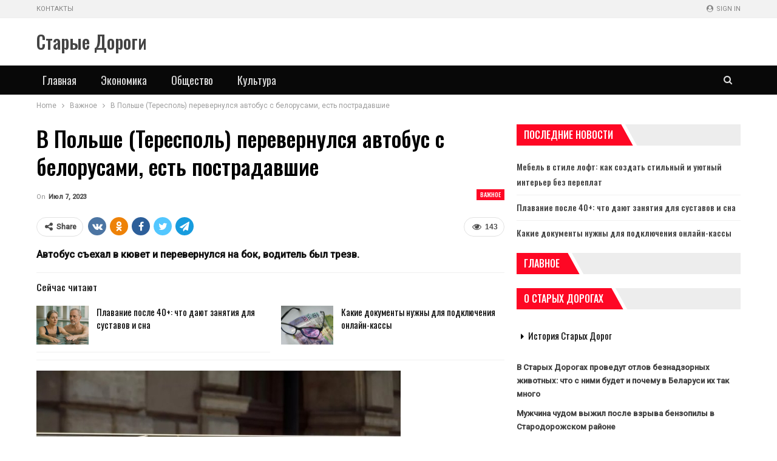

--- FILE ---
content_type: text/html; charset=UTF-8
request_url: https://newsstd.by/v-polshe-terespol-perevernylsia-avtobys-s-belorysami-est-postradavshie/
body_size: 20038
content:
	<!DOCTYPE html>
		<!--[if IE 8]>
	<html class="ie ie8" lang="ru-RU"> <![endif]-->
	<!--[if IE 9]>
	<html class="ie ie9" lang="ru-RU"> <![endif]-->
	<!--[if gt IE 9]><!-->
<html lang="ru-RU"> <!--<![endif]-->
	<head>
				<meta charset="UTF-8">
		<meta http-equiv="X-UA-Compatible" content="IE=edge">
		<meta name="viewport" content="width=device-width, initial-scale=1.0">
		<link rel="pingback" href="https://newsstd.by/xmlrpc.php"/>

		<meta name='robots' content='index, follow, max-image-preview:large, max-snippet:-1, max-video-preview:-1' />
	<style>img:is([sizes="auto" i], [sizes^="auto," i]) { contain-intrinsic-size: 3000px 1500px }</style>
	
	<!-- This site is optimized with the Yoast SEO plugin v26.2 - https://yoast.com/wordpress/plugins/seo/ -->
	<title>В Польше (Тересполь) перевернулся автобус с белорусами, есть пострадавшие | Старые Дороги</title>
	<link rel="canonical" href="https://newsstd.by/v-polshe-terespol-perevernylsia-avtobys-s-belorysami-est-postradavshie/" />
	<meta property="og:locale" content="ru_RU" />
	<meta property="og:type" content="article" />
	<meta property="og:title" content="В Польше (Тересполь) перевернулся автобус с белорусами, есть пострадавшие | Старые Дороги" />
	<meta property="og:description" content="Автобус съехал в кювет и перевернулся на бок, водитель был трезв. Сейчас читают Плавание после 40+: что дают занятия для суставов и сна Какие документы нужны для подключения онлайн-кассы Фото из открытых источников (иллюстративное) Автобус, который перевозил белорусов, перевернулся в Польше, рассказала журналистам представитель полиции Бяла-Подляски Барбара Сальчиньская-Пырхла. Она уточнила, что происшествие случилось около шести [&hellip;]" />
	<meta property="og:url" content="https://newsstd.by/v-polshe-terespol-perevernylsia-avtobys-s-belorysami-est-postradavshie/" />
	<meta property="og:site_name" content="Старые Дороги" />
	<meta property="article:published_time" content="2023-07-07T03:54:22+00:00" />
	<meta property="og:image" content="https://newsstd.by/wp-content/uploads/2023/07/404a3a46603798f8eb2cdf2dd9335e45.jpg" />
	<meta property="og:image:width" content="600" />
	<meta property="og:image:height" content="450" />
	<meta property="og:image:type" content="image/jpeg" />
	<meta name="author" content="admin" />
	<meta name="twitter:card" content="summary_large_image" />
	<meta name="twitter:label1" content="Написано автором" />
	<meta name="twitter:data1" content="admin" />
	<script type="application/ld+json" class="yoast-schema-graph">{"@context":"https://schema.org","@graph":[{"@type":"WebPage","@id":"https://newsstd.by/v-polshe-terespol-perevernylsia-avtobys-s-belorysami-est-postradavshie/","url":"https://newsstd.by/v-polshe-terespol-perevernylsia-avtobys-s-belorysami-est-postradavshie/","name":"В Польше (Тересполь) перевернулся автобус с белорусами, есть пострадавшие | Старые Дороги","isPartOf":{"@id":"https://newsstd.by/#website"},"primaryImageOfPage":{"@id":"https://newsstd.by/v-polshe-terespol-perevernylsia-avtobys-s-belorysami-est-postradavshie/#primaryimage"},"image":{"@id":"https://newsstd.by/v-polshe-terespol-perevernylsia-avtobys-s-belorysami-est-postradavshie/#primaryimage"},"thumbnailUrl":"https://newsstd.by/wp-content/uploads/2023/07/404a3a46603798f8eb2cdf2dd9335e45.jpg","datePublished":"2023-07-07T03:54:22+00:00","author":{"@id":"https://newsstd.by/#/schema/person/9c43880c5743fec822a4546aefe240c0"},"breadcrumb":{"@id":"https://newsstd.by/v-polshe-terespol-perevernylsia-avtobys-s-belorysami-est-postradavshie/#breadcrumb"},"inLanguage":"ru-RU","potentialAction":[{"@type":"ReadAction","target":["https://newsstd.by/v-polshe-terespol-perevernylsia-avtobys-s-belorysami-est-postradavshie/"]}]},{"@type":"ImageObject","inLanguage":"ru-RU","@id":"https://newsstd.by/v-polshe-terespol-perevernylsia-avtobys-s-belorysami-est-postradavshie/#primaryimage","url":"https://newsstd.by/wp-content/uploads/2023/07/404a3a46603798f8eb2cdf2dd9335e45.jpg","contentUrl":"https://newsstd.by/wp-content/uploads/2023/07/404a3a46603798f8eb2cdf2dd9335e45.jpg","width":600,"height":450},{"@type":"BreadcrumbList","@id":"https://newsstd.by/v-polshe-terespol-perevernylsia-avtobys-s-belorysami-est-postradavshie/#breadcrumb","itemListElement":[{"@type":"ListItem","position":1,"name":"Главная страница","item":"https://newsstd.by/"},{"@type":"ListItem","position":2,"name":"В Польше (Тересполь) перевернулся автобус с белорусами, есть пострадавшие"}]},{"@type":"WebSite","@id":"https://newsstd.by/#website","url":"https://newsstd.by/","name":"Старые Дороги","description":"Город Старые Дороги. Районная газета","potentialAction":[{"@type":"SearchAction","target":{"@type":"EntryPoint","urlTemplate":"https://newsstd.by/?s={search_term_string}"},"query-input":{"@type":"PropertyValueSpecification","valueRequired":true,"valueName":"search_term_string"}}],"inLanguage":"ru-RU"},{"@type":"Person","@id":"https://newsstd.by/#/schema/person/9c43880c5743fec822a4546aefe240c0","name":"admin","image":{"@type":"ImageObject","inLanguage":"ru-RU","@id":"https://newsstd.by/#/schema/person/image/","url":"https://secure.gravatar.com/avatar/08f417227d9400b0c11182af2d40ead3d220d0e743dc3d8668cb9e99c90ba605?s=96&d=mm&r=g","contentUrl":"https://secure.gravatar.com/avatar/08f417227d9400b0c11182af2d40ead3d220d0e743dc3d8668cb9e99c90ba605?s=96&d=mm&r=g","caption":"admin"},"sameAs":["https://newsstd.by"],"url":"https://newsstd.by/author/admin/"}]}</script>
	<!-- / Yoast SEO plugin. -->


<link rel='dns-prefetch' href='//fonts.googleapis.com' />
<link rel="alternate" type="application/rss+xml" title="Старые Дороги &raquo; Лента" href="https://newsstd.by/feed/" />
<link rel="alternate" type="application/rss+xml" title="Старые Дороги &raquo; Лента комментариев" href="https://newsstd.by/comments/feed/" />
<script type="text/javascript">
/* <![CDATA[ */
window._wpemojiSettings = {"baseUrl":"https:\/\/s.w.org\/images\/core\/emoji\/16.0.1\/72x72\/","ext":".png","svgUrl":"https:\/\/s.w.org\/images\/core\/emoji\/16.0.1\/svg\/","svgExt":".svg","source":{"concatemoji":"https:\/\/newsstd.by\/wp-includes\/js\/wp-emoji-release.min.js?ver=6.8.3"}};
/*! This file is auto-generated */
!function(s,n){var o,i,e;function c(e){try{var t={supportTests:e,timestamp:(new Date).valueOf()};sessionStorage.setItem(o,JSON.stringify(t))}catch(e){}}function p(e,t,n){e.clearRect(0,0,e.canvas.width,e.canvas.height),e.fillText(t,0,0);var t=new Uint32Array(e.getImageData(0,0,e.canvas.width,e.canvas.height).data),a=(e.clearRect(0,0,e.canvas.width,e.canvas.height),e.fillText(n,0,0),new Uint32Array(e.getImageData(0,0,e.canvas.width,e.canvas.height).data));return t.every(function(e,t){return e===a[t]})}function u(e,t){e.clearRect(0,0,e.canvas.width,e.canvas.height),e.fillText(t,0,0);for(var n=e.getImageData(16,16,1,1),a=0;a<n.data.length;a++)if(0!==n.data[a])return!1;return!0}function f(e,t,n,a){switch(t){case"flag":return n(e,"\ud83c\udff3\ufe0f\u200d\u26a7\ufe0f","\ud83c\udff3\ufe0f\u200b\u26a7\ufe0f")?!1:!n(e,"\ud83c\udde8\ud83c\uddf6","\ud83c\udde8\u200b\ud83c\uddf6")&&!n(e,"\ud83c\udff4\udb40\udc67\udb40\udc62\udb40\udc65\udb40\udc6e\udb40\udc67\udb40\udc7f","\ud83c\udff4\u200b\udb40\udc67\u200b\udb40\udc62\u200b\udb40\udc65\u200b\udb40\udc6e\u200b\udb40\udc67\u200b\udb40\udc7f");case"emoji":return!a(e,"\ud83e\udedf")}return!1}function g(e,t,n,a){var r="undefined"!=typeof WorkerGlobalScope&&self instanceof WorkerGlobalScope?new OffscreenCanvas(300,150):s.createElement("canvas"),o=r.getContext("2d",{willReadFrequently:!0}),i=(o.textBaseline="top",o.font="600 32px Arial",{});return e.forEach(function(e){i[e]=t(o,e,n,a)}),i}function t(e){var t=s.createElement("script");t.src=e,t.defer=!0,s.head.appendChild(t)}"undefined"!=typeof Promise&&(o="wpEmojiSettingsSupports",i=["flag","emoji"],n.supports={everything:!0,everythingExceptFlag:!0},e=new Promise(function(e){s.addEventListener("DOMContentLoaded",e,{once:!0})}),new Promise(function(t){var n=function(){try{var e=JSON.parse(sessionStorage.getItem(o));if("object"==typeof e&&"number"==typeof e.timestamp&&(new Date).valueOf()<e.timestamp+604800&&"object"==typeof e.supportTests)return e.supportTests}catch(e){}return null}();if(!n){if("undefined"!=typeof Worker&&"undefined"!=typeof OffscreenCanvas&&"undefined"!=typeof URL&&URL.createObjectURL&&"undefined"!=typeof Blob)try{var e="postMessage("+g.toString()+"("+[JSON.stringify(i),f.toString(),p.toString(),u.toString()].join(",")+"));",a=new Blob([e],{type:"text/javascript"}),r=new Worker(URL.createObjectURL(a),{name:"wpTestEmojiSupports"});return void(r.onmessage=function(e){c(n=e.data),r.terminate(),t(n)})}catch(e){}c(n=g(i,f,p,u))}t(n)}).then(function(e){for(var t in e)n.supports[t]=e[t],n.supports.everything=n.supports.everything&&n.supports[t],"flag"!==t&&(n.supports.everythingExceptFlag=n.supports.everythingExceptFlag&&n.supports[t]);n.supports.everythingExceptFlag=n.supports.everythingExceptFlag&&!n.supports.flag,n.DOMReady=!1,n.readyCallback=function(){n.DOMReady=!0}}).then(function(){return e}).then(function(){var e;n.supports.everything||(n.readyCallback(),(e=n.source||{}).concatemoji?t(e.concatemoji):e.wpemoji&&e.twemoji&&(t(e.twemoji),t(e.wpemoji)))}))}((window,document),window._wpemojiSettings);
/* ]]> */
</script>
<style id='wp-emoji-styles-inline-css' type='text/css'>

	img.wp-smiley, img.emoji {
		display: inline !important;
		border: none !important;
		box-shadow: none !important;
		height: 1em !important;
		width: 1em !important;
		margin: 0 0.07em !important;
		vertical-align: -0.1em !important;
		background: none !important;
		padding: 0 !important;
	}
</style>
<link rel='stylesheet' id='wp-block-library-css' href='https://newsstd.by/wp-includes/css/dist/block-library/style.min.css?ver=6.8.3' type='text/css' media='all' />
<style id='classic-theme-styles-inline-css' type='text/css'>
/*! This file is auto-generated */
.wp-block-button__link{color:#fff;background-color:#32373c;border-radius:9999px;box-shadow:none;text-decoration:none;padding:calc(.667em + 2px) calc(1.333em + 2px);font-size:1.125em}.wp-block-file__button{background:#32373c;color:#fff;text-decoration:none}
</style>
<style id='global-styles-inline-css' type='text/css'>
:root{--wp--preset--aspect-ratio--square: 1;--wp--preset--aspect-ratio--4-3: 4/3;--wp--preset--aspect-ratio--3-4: 3/4;--wp--preset--aspect-ratio--3-2: 3/2;--wp--preset--aspect-ratio--2-3: 2/3;--wp--preset--aspect-ratio--16-9: 16/9;--wp--preset--aspect-ratio--9-16: 9/16;--wp--preset--color--black: #000000;--wp--preset--color--cyan-bluish-gray: #abb8c3;--wp--preset--color--white: #ffffff;--wp--preset--color--pale-pink: #f78da7;--wp--preset--color--vivid-red: #cf2e2e;--wp--preset--color--luminous-vivid-orange: #ff6900;--wp--preset--color--luminous-vivid-amber: #fcb900;--wp--preset--color--light-green-cyan: #7bdcb5;--wp--preset--color--vivid-green-cyan: #00d084;--wp--preset--color--pale-cyan-blue: #8ed1fc;--wp--preset--color--vivid-cyan-blue: #0693e3;--wp--preset--color--vivid-purple: #9b51e0;--wp--preset--gradient--vivid-cyan-blue-to-vivid-purple: linear-gradient(135deg,rgba(6,147,227,1) 0%,rgb(155,81,224) 100%);--wp--preset--gradient--light-green-cyan-to-vivid-green-cyan: linear-gradient(135deg,rgb(122,220,180) 0%,rgb(0,208,130) 100%);--wp--preset--gradient--luminous-vivid-amber-to-luminous-vivid-orange: linear-gradient(135deg,rgba(252,185,0,1) 0%,rgba(255,105,0,1) 100%);--wp--preset--gradient--luminous-vivid-orange-to-vivid-red: linear-gradient(135deg,rgba(255,105,0,1) 0%,rgb(207,46,46) 100%);--wp--preset--gradient--very-light-gray-to-cyan-bluish-gray: linear-gradient(135deg,rgb(238,238,238) 0%,rgb(169,184,195) 100%);--wp--preset--gradient--cool-to-warm-spectrum: linear-gradient(135deg,rgb(74,234,220) 0%,rgb(151,120,209) 20%,rgb(207,42,186) 40%,rgb(238,44,130) 60%,rgb(251,105,98) 80%,rgb(254,248,76) 100%);--wp--preset--gradient--blush-light-purple: linear-gradient(135deg,rgb(255,206,236) 0%,rgb(152,150,240) 100%);--wp--preset--gradient--blush-bordeaux: linear-gradient(135deg,rgb(254,205,165) 0%,rgb(254,45,45) 50%,rgb(107,0,62) 100%);--wp--preset--gradient--luminous-dusk: linear-gradient(135deg,rgb(255,203,112) 0%,rgb(199,81,192) 50%,rgb(65,88,208) 100%);--wp--preset--gradient--pale-ocean: linear-gradient(135deg,rgb(255,245,203) 0%,rgb(182,227,212) 50%,rgb(51,167,181) 100%);--wp--preset--gradient--electric-grass: linear-gradient(135deg,rgb(202,248,128) 0%,rgb(113,206,126) 100%);--wp--preset--gradient--midnight: linear-gradient(135deg,rgb(2,3,129) 0%,rgb(40,116,252) 100%);--wp--preset--font-size--small: 13px;--wp--preset--font-size--medium: 20px;--wp--preset--font-size--large: 36px;--wp--preset--font-size--x-large: 42px;--wp--preset--spacing--20: 0.44rem;--wp--preset--spacing--30: 0.67rem;--wp--preset--spacing--40: 1rem;--wp--preset--spacing--50: 1.5rem;--wp--preset--spacing--60: 2.25rem;--wp--preset--spacing--70: 3.38rem;--wp--preset--spacing--80: 5.06rem;--wp--preset--shadow--natural: 6px 6px 9px rgba(0, 0, 0, 0.2);--wp--preset--shadow--deep: 12px 12px 50px rgba(0, 0, 0, 0.4);--wp--preset--shadow--sharp: 6px 6px 0px rgba(0, 0, 0, 0.2);--wp--preset--shadow--outlined: 6px 6px 0px -3px rgba(255, 255, 255, 1), 6px 6px rgba(0, 0, 0, 1);--wp--preset--shadow--crisp: 6px 6px 0px rgba(0, 0, 0, 1);}:where(.is-layout-flex){gap: 0.5em;}:where(.is-layout-grid){gap: 0.5em;}body .is-layout-flex{display: flex;}.is-layout-flex{flex-wrap: wrap;align-items: center;}.is-layout-flex > :is(*, div){margin: 0;}body .is-layout-grid{display: grid;}.is-layout-grid > :is(*, div){margin: 0;}:where(.wp-block-columns.is-layout-flex){gap: 2em;}:where(.wp-block-columns.is-layout-grid){gap: 2em;}:where(.wp-block-post-template.is-layout-flex){gap: 1.25em;}:where(.wp-block-post-template.is-layout-grid){gap: 1.25em;}.has-black-color{color: var(--wp--preset--color--black) !important;}.has-cyan-bluish-gray-color{color: var(--wp--preset--color--cyan-bluish-gray) !important;}.has-white-color{color: var(--wp--preset--color--white) !important;}.has-pale-pink-color{color: var(--wp--preset--color--pale-pink) !important;}.has-vivid-red-color{color: var(--wp--preset--color--vivid-red) !important;}.has-luminous-vivid-orange-color{color: var(--wp--preset--color--luminous-vivid-orange) !important;}.has-luminous-vivid-amber-color{color: var(--wp--preset--color--luminous-vivid-amber) !important;}.has-light-green-cyan-color{color: var(--wp--preset--color--light-green-cyan) !important;}.has-vivid-green-cyan-color{color: var(--wp--preset--color--vivid-green-cyan) !important;}.has-pale-cyan-blue-color{color: var(--wp--preset--color--pale-cyan-blue) !important;}.has-vivid-cyan-blue-color{color: var(--wp--preset--color--vivid-cyan-blue) !important;}.has-vivid-purple-color{color: var(--wp--preset--color--vivid-purple) !important;}.has-black-background-color{background-color: var(--wp--preset--color--black) !important;}.has-cyan-bluish-gray-background-color{background-color: var(--wp--preset--color--cyan-bluish-gray) !important;}.has-white-background-color{background-color: var(--wp--preset--color--white) !important;}.has-pale-pink-background-color{background-color: var(--wp--preset--color--pale-pink) !important;}.has-vivid-red-background-color{background-color: var(--wp--preset--color--vivid-red) !important;}.has-luminous-vivid-orange-background-color{background-color: var(--wp--preset--color--luminous-vivid-orange) !important;}.has-luminous-vivid-amber-background-color{background-color: var(--wp--preset--color--luminous-vivid-amber) !important;}.has-light-green-cyan-background-color{background-color: var(--wp--preset--color--light-green-cyan) !important;}.has-vivid-green-cyan-background-color{background-color: var(--wp--preset--color--vivid-green-cyan) !important;}.has-pale-cyan-blue-background-color{background-color: var(--wp--preset--color--pale-cyan-blue) !important;}.has-vivid-cyan-blue-background-color{background-color: var(--wp--preset--color--vivid-cyan-blue) !important;}.has-vivid-purple-background-color{background-color: var(--wp--preset--color--vivid-purple) !important;}.has-black-border-color{border-color: var(--wp--preset--color--black) !important;}.has-cyan-bluish-gray-border-color{border-color: var(--wp--preset--color--cyan-bluish-gray) !important;}.has-white-border-color{border-color: var(--wp--preset--color--white) !important;}.has-pale-pink-border-color{border-color: var(--wp--preset--color--pale-pink) !important;}.has-vivid-red-border-color{border-color: var(--wp--preset--color--vivid-red) !important;}.has-luminous-vivid-orange-border-color{border-color: var(--wp--preset--color--luminous-vivid-orange) !important;}.has-luminous-vivid-amber-border-color{border-color: var(--wp--preset--color--luminous-vivid-amber) !important;}.has-light-green-cyan-border-color{border-color: var(--wp--preset--color--light-green-cyan) !important;}.has-vivid-green-cyan-border-color{border-color: var(--wp--preset--color--vivid-green-cyan) !important;}.has-pale-cyan-blue-border-color{border-color: var(--wp--preset--color--pale-cyan-blue) !important;}.has-vivid-cyan-blue-border-color{border-color: var(--wp--preset--color--vivid-cyan-blue) !important;}.has-vivid-purple-border-color{border-color: var(--wp--preset--color--vivid-purple) !important;}.has-vivid-cyan-blue-to-vivid-purple-gradient-background{background: var(--wp--preset--gradient--vivid-cyan-blue-to-vivid-purple) !important;}.has-light-green-cyan-to-vivid-green-cyan-gradient-background{background: var(--wp--preset--gradient--light-green-cyan-to-vivid-green-cyan) !important;}.has-luminous-vivid-amber-to-luminous-vivid-orange-gradient-background{background: var(--wp--preset--gradient--luminous-vivid-amber-to-luminous-vivid-orange) !important;}.has-luminous-vivid-orange-to-vivid-red-gradient-background{background: var(--wp--preset--gradient--luminous-vivid-orange-to-vivid-red) !important;}.has-very-light-gray-to-cyan-bluish-gray-gradient-background{background: var(--wp--preset--gradient--very-light-gray-to-cyan-bluish-gray) !important;}.has-cool-to-warm-spectrum-gradient-background{background: var(--wp--preset--gradient--cool-to-warm-spectrum) !important;}.has-blush-light-purple-gradient-background{background: var(--wp--preset--gradient--blush-light-purple) !important;}.has-blush-bordeaux-gradient-background{background: var(--wp--preset--gradient--blush-bordeaux) !important;}.has-luminous-dusk-gradient-background{background: var(--wp--preset--gradient--luminous-dusk) !important;}.has-pale-ocean-gradient-background{background: var(--wp--preset--gradient--pale-ocean) !important;}.has-electric-grass-gradient-background{background: var(--wp--preset--gradient--electric-grass) !important;}.has-midnight-gradient-background{background: var(--wp--preset--gradient--midnight) !important;}.has-small-font-size{font-size: var(--wp--preset--font-size--small) !important;}.has-medium-font-size{font-size: var(--wp--preset--font-size--medium) !important;}.has-large-font-size{font-size: var(--wp--preset--font-size--large) !important;}.has-x-large-font-size{font-size: var(--wp--preset--font-size--x-large) !important;}
:where(.wp-block-post-template.is-layout-flex){gap: 1.25em;}:where(.wp-block-post-template.is-layout-grid){gap: 1.25em;}
:where(.wp-block-columns.is-layout-flex){gap: 2em;}:where(.wp-block-columns.is-layout-grid){gap: 2em;}
:root :where(.wp-block-pullquote){font-size: 1.5em;line-height: 1.6;}
</style>
<link rel='stylesheet' id='better-framework-main-fonts-css' href='https://fonts.googleapis.com/css?family=Roboto:400,500,400italic%7COswald:500,400%7CLato:400' type='text/css' media='all' />
<script type="text/javascript" src="https://newsstd.by/wp-includes/js/jquery/jquery.min.js?ver=3.7.1" id="jquery-core-js"></script>
<script type="text/javascript" src="https://newsstd.by/wp-includes/js/jquery/jquery-migrate.min.js?ver=3.4.1" id="jquery-migrate-js"></script>
<!--[if lt IE 9]>
<script type="text/javascript" src="https://newsstd.by/wp-content/themes/publisher/includes/libs/better-framework/assets/js/html5shiv.min.js?ver=3.10.22" id="bf-html5shiv-js"></script>
<![endif]-->
<!--[if lt IE 9]>
<script type="text/javascript" src="https://newsstd.by/wp-content/themes/publisher/includes/libs/better-framework/assets/js/respond.min.js?ver=3.10.22" id="bf-respond-js"></script>
<![endif]-->
<link rel="https://api.w.org/" href="https://newsstd.by/wp-json/" /><link rel="alternate" title="JSON" type="application/json" href="https://newsstd.by/wp-json/wp/v2/posts/5868" /><link rel="EditURI" type="application/rsd+xml" title="RSD" href="https://newsstd.by/xmlrpc.php?rsd" />
<meta name="generator" content="WordPress 6.8.3" />
<link rel='shortlink' href='https://newsstd.by/?p=5868' />
<link rel="alternate" title="oEmbed (JSON)" type="application/json+oembed" href="https://newsstd.by/wp-json/oembed/1.0/embed?url=https%3A%2F%2Fnewsstd.by%2Fv-polshe-terespol-perevernylsia-avtobys-s-belorysami-est-postradavshie%2F" />
<link rel="alternate" title="oEmbed (XML)" type="text/xml+oembed" href="https://newsstd.by/wp-json/oembed/1.0/embed?url=https%3A%2F%2Fnewsstd.by%2Fv-polshe-terespol-perevernylsia-avtobys-s-belorysami-est-postradavshie%2F&#038;format=xml" />
<!-- Yandex.Metrika counter -->
<script type="text/javascript" >
   (function(m,e,t,r,i,k,a){m[i]=m[i]||function(){(m[i].a=m[i].a||[]).push(arguments)};
   m[i].l=1*new Date();
   for (var j = 0; j < document.scripts.length; j++) {if (document.scripts[j].src === r) { return; }}
   k=e.createElement(t),a=e.getElementsByTagName(t)[0],k.async=1,k.src=r,a.parentNode.insertBefore(k,a)})
   (window, document, "script", "https://mc.yandex.ru/metrika/tag.js", "ym");

   ym(92957317, "init", {
        clickmap:true,
        trackLinks:true,
        accurateTrackBounce:true,
        webvisor:true,
        ecommerce:"dataLayer"
   });
</script>
<noscript><div><img src="https://mc.yandex.ru/watch/92957317" style="position:absolute; left:-9999px;" alt="" /></div></noscript>
<!-- /Yandex.Metrika counter --><script type="application/ld+json">{
    "@context": "http:\/\/schema.org\/",
    "@type": "Organization",
    "@id": "#organization",
    "url": "https:\/\/newsstd.by\/",
    "name": "\u0421\u0442\u0430\u0440\u044b\u0435 \u0414\u043e\u0440\u043e\u0433\u0438",
    "description": "\u0413\u043e\u0440\u043e\u0434 \u0421\u0442\u0430\u0440\u044b\u0435 \u0414\u043e\u0440\u043e\u0433\u0438. \u0420\u0430\u0439\u043e\u043d\u043d\u0430\u044f \u0433\u0430\u0437\u0435\u0442\u0430"
}</script>
<script type="application/ld+json">{
    "@context": "http:\/\/schema.org\/",
    "@type": "WebSite",
    "name": "\u0421\u0442\u0430\u0440\u044b\u0435 \u0414\u043e\u0440\u043e\u0433\u0438",
    "alternateName": "\u0413\u043e\u0440\u043e\u0434 \u0421\u0442\u0430\u0440\u044b\u0435 \u0414\u043e\u0440\u043e\u0433\u0438. \u0420\u0430\u0439\u043e\u043d\u043d\u0430\u044f \u0433\u0430\u0437\u0435\u0442\u0430",
    "url": "https:\/\/newsstd.by\/"
}</script>
<script type="application/ld+json">{
    "@context": "http:\/\/schema.org\/",
    "@type": "BlogPosting",
    "headline": "\u0412 \u041f\u043e\u043b\u044c\u0448\u0435 (\u0422\u0435\u0440\u0435\u0441\u043f\u043e\u043b\u044c) \u043f\u0435\u0440\u0435\u0432\u0435\u0440\u043d\u0443\u043b\u0441\u044f \u0430\u0432\u0442\u043e\u0431\u0443\u0441 \u0441 \u0431\u0435\u043b\u043e\u0440\u0443\u0441\u0430\u043c\u0438, \u0435\u0441\u0442\u044c \u043f\u043e\u0441\u0442\u0440\u0430\u0434\u0430\u0432\u0448\u0438\u0435",
    "description": "\u0410\u0432\u0442\u043e\u0431\u0443\u0441 \u0441\u044a\u0435\u0445\u0430\u043b \u0432 \u043a\u044e\u0432\u0435\u0442 \u0438 \u043f\u0435\u0440\u0435\u0432\u0435\u0440\u043d\u0443\u043b\u0441\u044f \u043d\u0430 \u0431\u043e\u043a, \u0432\u043e\u0434\u0438\u0442\u0435\u043b\u044c \u0431\u044b\u043b \u0442\u0440\u0435\u0437\u0432.      \u0424\u043e\u0442\u043e \u0438\u0437 \u043e\u0442\u043a\u0440\u044b\u0442\u044b\u0445 \u0438\u0441\u0442\u043e\u0447\u043d\u0438\u043a\u043e\u0432 (\u0438\u043b\u043b\u044e\u0441\u0442\u0440\u0430\u0442\u0438\u0432\u043d\u043e\u0435)    \u0410\u0432\u0442\u043e\u0431\u0443\u0441, \u043a\u043e\u0442\u043e\u0440\u044b\u0439 \u043f\u0435\u0440\u0435\u0432\u043e\u0437\u0438\u043b \u0431\u0435\u043b\u043e\u0440\u0443\u0441\u043e\u0432, \u043f\u0435\u0440\u0435\u0432\u0435\u0440\u043d\u0443\u043b\u0441\u044f \u0432 \u041f\u043e\u043b\u044c\u0448\u0435, \u0440\u0430\u0441\u0441\u043a\u0430\u0437\u0430\u043b\u0430 \u0436\u0443\u0440\u043d\u0430\u043b\u0438\u0441\u0442\u0430\u043c \u043f\u0440\u0435\u0434\u0441\u0442\u0430\u0432\u0438\u0442\u0435\u043b\u044c \u043f\u043e\u043b\u0438\u0446\u0438\u0438 \u0411\u044f\u043b\u0430-\u041f\u043e\u0434\u043b\u044f\u0441\u043a\u0438 \u0411\u0430\u0440\u0431\u0430\u0440\u0430 \u0421\u0430\u043b",
    "datePublished": "2023-07-07",
    "dateModified": "2023-07-07",
    "author": {
        "@type": "Person",
        "@id": "#person-admin",
        "name": "admin"
    },
    "image": {
        "@type": "ImageObject",
        "url": "https:\/\/newsstd.by\/wp-content\/uploads\/2023\/07\/404a3a46603798f8eb2cdf2dd9335e45.jpg",
        "width": 600,
        "height": 450
    },
    "interactionStatistic": [
        {
            "@type": "InteractionCounter",
            "interactionType": "http:\/\/schema.org\/CommentAction",
            "userInteractionCount": "0"
        }
    ],
    "publisher": {
        "@id": "#organization"
    },
    "mainEntityOfPage": "https:\/\/newsstd.by\/v-polshe-terespol-perevernylsia-avtobys-s-belorysami-est-postradavshie\/"
}</script>
<link rel='stylesheet' id='bf-minifed-css-1' href='https://newsstd.by/wp-content/bs-booster-cache/729edbb805b184276ab66e8eec449454.css' type='text/css' media='all' />
<link rel='stylesheet' id='7.7.0-1764518542' href='https://newsstd.by/wp-content/bs-booster-cache/569d3bce1582ad8a709c3f0ae19523c5.css' type='text/css' media='all' />
<link rel="icon" href="https://newsstd.by/wp-content/uploads/2023/05/cropped-stare_drogi_coa-32x32.png" sizes="32x32" />
<link rel="icon" href="https://newsstd.by/wp-content/uploads/2023/05/cropped-stare_drogi_coa-192x192.png" sizes="192x192" />
<link rel="apple-touch-icon" href="https://newsstd.by/wp-content/uploads/2023/05/cropped-stare_drogi_coa-180x180.png" />
<meta name="msapplication-TileImage" content="https://newsstd.by/wp-content/uploads/2023/05/cropped-stare_drogi_coa-270x270.png" />
	</head>

<body class="wp-singular post-template-default single single-post postid-5868 single-format-standard wp-theme-publisher bs-theme bs-publisher bs-publisher-car-news active-light-box ltr close-rh page-layout-2-col-right full-width active-sticky-sidebar main-menu-sticky-smart active-ajax-search single-prim-cat-53 single-cat-53  bs-ll-a" dir="ltr">
	<header id="header" class="site-header header-style-2 full-width" itemscope="itemscope" itemtype="https://schema.org/WPHeader">

		<section class="topbar topbar-style-1 hidden-xs hidden-xs">
	<div class="content-wrap">
		<div class="container">
			<div class="topbar-inner clearfix">

									<div class="section-links">
													<a class="topbar-sign-in "
							   data-toggle="modal" data-target="#bsLoginModal">
								<i class="fa fa-user-circle"></i> Sign in							</a>

							<div class="modal sign-in-modal fade" id="bsLoginModal" tabindex="-1" role="dialog"
							     style="display: none">
								<div class="modal-dialog" role="document">
									<div class="modal-content">
											<span class="close-modal" data-dismiss="modal" aria-label="Close"><i
														class="fa fa-close"></i></span>
										<div class="modal-body">
											<div id="form_50103_" class="bs-shortcode bs-login-shortcode ">
		<div class="bs-login bs-type-login"  style="display:none">

					<div class="bs-login-panel bs-login-sign-panel bs-current-login-panel">
								<form name="loginform"
				      action="https://newsstd.by/wp-login.php" method="post">

					
					<div class="login-header">
						<span class="login-icon fa fa-user-circle main-color"></span>
						<p>Welcome, Login to your account.</p>
					</div>
					
					<div class="login-field login-username">
						<input type="text" name="log" id="form_50103_user_login" class="input"
						       value="" size="20"
						       placeholder="Username or Email..." required/>
					</div>

					<div class="login-field login-password">
						<input type="password" name="pwd" id="form_50103_user_pass"
						       class="input"
						       value="" size="20" placeholder="Password..."
						       required/>
					</div>

					
					<div class="login-field">
						<a href="https://newsstd.by/wp-login.php?action=lostpassword&redirect_to=https%3A%2F%2Fnewsstd.by%2Fv-polshe-terespol-perevernylsia-avtobys-s-belorysami-est-postradavshie%2F"
						   class="go-reset-panel">Forget password?</a>

													<span class="login-remember">
							<input class="remember-checkbox" name="rememberme" type="checkbox"
							       id="form_50103_rememberme"
							       value="forever"  />
							<label class="remember-label">Remember me</label>
						</span>
											</div>

					
					<div class="login-field login-submit">
						<input type="submit" name="wp-submit"
						       class="button-primary login-btn"
						       value="Log In"/>
						<input type="hidden" name="redirect_to" value="https://newsstd.by/v-polshe-terespol-perevernylsia-avtobys-s-belorysami-est-postradavshie/"/>
					</div>

									</form>
			</div>

			<div class="bs-login-panel bs-login-reset-panel">

				<span class="go-login-panel"><i
							class="fa fa-angle-left"></i> Sign in</span>

				<div class="bs-login-reset-panel-inner">
					<div class="login-header">
						<span class="login-icon fa fa-support"></span>
						<p>Recover your password.</p>
						<p>A password will be e-mailed to you.</p>
					</div>
										<form name="lostpasswordform" id="form_50103_lostpasswordform"
					      action="https://newsstd.by/wp-login.php?action=lostpassword"
					      method="post">

						<div class="login-field reset-username">
							<input type="text" name="user_login" class="input" value=""
							       placeholder="Username or Email..."
							       required/>
						</div>

						
						<div class="login-field reset-submit">

							<input type="hidden" name="redirect_to" value=""/>
							<input type="submit" name="wp-submit" class="login-btn"
							       value="Send My Password"/>

						</div>
					</form>
				</div>
			</div>
			</div>
	</div>
										</div>
									</div>
								</div>
							</div>
												</div>
				
				<div class="section-menu">
						<div id="menu-top" class="menu top-menu-wrapper" role="navigation" itemscope="itemscope" itemtype="https://schema.org/SiteNavigationElement">
		<nav class="top-menu-container">

			<ul id="top-navigation" class="top-menu menu clearfix bsm-pure">
				<li id="menu-item-1807" class="menu-item menu-item-type-post_type menu-item-object-page better-anim-fade menu-item-1807"><a href="https://newsstd.by/contacts/">Контакты</a></li>
			</ul>

		</nav>
	</div>
				</div>
			</div>
		</div>
	</div>
</section>
		<div class="header-inner">
			<div class="content-wrap">
				<div class="container">
					<div class="row">
						<div class="row-height">
							<div class="logo-col col-xs-12">
								<div class="col-inside">
									<div id="site-branding" class="site-branding">
	<p  id="site-title" class="logo h1 text-logo">
	<a href="https://newsstd.by/" itemprop="url" rel="home">
		Старые Дороги	</a>
</p>
</div><!-- .site-branding -->
								</div>
							</div>
													</div>
					</div>
				</div>
			</div>
		</div>

		<div id="menu-main" class="menu main-menu-wrapper show-search-item menu-actions-btn-width-1" role="navigation" itemscope="itemscope" itemtype="https://schema.org/SiteNavigationElement">
	<div class="main-menu-inner">
		<div class="content-wrap">
			<div class="container">

				<nav class="main-menu-container">
					<ul id="main-navigation" class="main-menu menu bsm-pure clearfix">
						<li id="menu-item-20752" class="menu-item menu-item-type-custom menu-item-object-custom better-anim-fade menu-item-20752"><a href="/">Главная</a></li>
<li id="menu-item-1794" class="menu-item menu-item-type-taxonomy menu-item-object-category menu-term-12 better-anim-fade menu-item-1794"><a href="https://newsstd.by/category/ekonomika/">Экономика</a></li>
<li id="menu-item-1792" class="menu-item menu-item-type-taxonomy menu-item-object-category menu-term-22 better-anim-fade menu-item-1792"><a href="https://newsstd.by/category/obschestvo/">Общество</a></li>
<li id="menu-item-1795" class="menu-item menu-item-type-taxonomy menu-item-object-category menu-term-20 better-anim-fade menu-item-1795"><a href="https://newsstd.by/category/kultura/">Культура</a></li>
					</ul><!-- #main-navigation -->
											<div class="menu-action-buttons width-1">
															<div class="search-container close">
									<span class="search-handler"><i class="fa fa-search"></i></span>

									<div class="search-box clearfix">
										<form role="search" method="get" class="search-form clearfix" action="https://newsstd.by">
	<input type="search" class="search-field"
	       placeholder="Search..."
	       value="" name="s"
	       title="Search for:"
	       autocomplete="off">
	<input type="submit" class="search-submit" value="Search">
</form><!-- .search-form -->
									</div>
								</div>
														</div>
										</nav><!-- .main-menu-container -->

			</div>
		</div>
	</div>
</div><!-- .menu -->
	</header><!-- .header -->
	<div class="rh-header clearfix light deferred-block-exclude">
		<div class="rh-container clearfix">

			<div class="menu-container close">
				<span class="menu-handler"><span class="lines"></span></span>
			</div><!-- .menu-container -->

			<div class="logo-container rh-text-logo">
				<a href="https://newsstd.by/" itemprop="url" rel="home">
					Старые Дороги				</a>
			</div><!-- .logo-container -->
		</div><!-- .rh-container -->
	</div><!-- .rh-header -->
		<div class="main-wrap content-main-wrap">
		<nav role="navigation" aria-label="Breadcrumbs" class="bf-breadcrumb clearfix bc-top-style"><div class="container bf-breadcrumb-container"><ul class="bf-breadcrumb-items" itemscope itemtype="http://schema.org/BreadcrumbList"><meta name="numberOfItems" content="3" /><meta name="itemListOrder" content="Ascending" /><li itemprop="itemListElement" itemscope itemtype="http://schema.org/ListItem" class="bf-breadcrumb-item bf-breadcrumb-begin"><a itemprop="item" href="https://newsstd.by" rel="home"><span itemprop="name">Home</span></a><meta itemprop="position" content="1" /></li><li itemprop="itemListElement" itemscope itemtype="http://schema.org/ListItem" class="bf-breadcrumb-item"><a itemprop="item" href="https://newsstd.by/category/vazhnoe/" ><span itemprop="name">Важное</span></a><meta itemprop="position" content="2" /></li><li itemprop="itemListElement" itemscope itemtype="http://schema.org/ListItem" class="bf-breadcrumb-item bf-breadcrumb-end"><span itemprop="name">В Польше (Тересполь) перевернулся автобус с белорусами, есть пострадавшие</span><meta itemprop="item" content="https://newsstd.by/v-polshe-terespol-perevernylsia-avtobys-s-belorysami-est-postradavshie/"/><meta itemprop="position" content="3" /></li></ul></div></nav><div class="content-wrap">
		<main id="content" class="content-container">

		<div class="container layout-2-col layout-2-col-1 layout-right-sidebar layout-bc-before post-template-1">
			<div class="row main-section">
										<div class="col-sm-8 content-column">
								<div class="single-container">
		<article id="post-5868" class="post-5868 post type-post status-publish format-standard has-post-thumbnail  category-vazhnoe tag-avtobus tag-belarus tag-policziya tag-polsha single-post-content ">
						<div class="post-header post-tp-1-header">
									<h1 class="single-post-title">
						<span class="post-title" itemprop="headline">В Польше (Тересполь) перевернулся автобус с белорусами, есть пострадавшие</span></h1>
										<div class="post-meta-wrap clearfix">
						<div class="term-badges "><span class="term-badge term-53"><a href="https://newsstd.by/category/vazhnoe/">Важное</a></span></div><div class="post-meta single-post-meta">
				<span class="time"><time class="post-published updated"
			                         datetime="2023-07-07T06:54:19+03:00">On <b>Июл 7, 2023</b></time></span>
			</div>
					</div>
									<div class="single-featured">
									</div>
			</div>
					<div class="post-share single-post-share top-share clearfix style-1">
			<div class="post-share-btn-group">
				<span class="views post-share-btn post-share-btn-views rank-default" data-bpv-post="5868"><i class="bf-icon  fa fa-eye"></i> <b class="number">143</b></span>			</div>
						<div class="share-handler-wrap ">
				<span class="share-handler post-share-btn rank-default">
					<i class="bf-icon  fa fa-share-alt"></i>						<b class="text">Share</b>
										</span>
				<span class="social-item vk"><a href="https://vkontakte.ru/share.php?url=https%3A%2F%2Fnewsstd.by%2Fv-polshe-terespol-perevernylsia-avtobys-s-belorysami-est-postradavshie%2F" target="_blank" rel="nofollow noreferrer" class="bs-button-el" onclick="window.open(this.href, 'share-vk','left=50,top=50,width=600,height=320,toolbar=0'); return false;"><span class="icon"><i class="bf-icon fa fa-vk"></i></span></a></span><span class="social-item ok-ru"><a href="https://connect.ok.ru/offer?url=https%3A%2F%2Fnewsstd.by%2Fv-polshe-terespol-perevernylsia-avtobys-s-belorysami-est-postradavshie%2F&title=В Польше (Тересполь) перевернулся автобус с белорусами, есть пострадавшие&imageUrl=https://newsstd.by/wp-content/uploads/2023/07/404a3a46603798f8eb2cdf2dd9335e45.jpg" target="_blank" rel="nofollow noreferrer" class="bs-button-el" onclick="window.open(this.href, 'share-ok-ru','left=50,top=50,width=600,height=320,toolbar=0'); return false;"><span class="icon"><i class="bf-icon bsfi-ok-ru"></i></span></a></span><span class="social-item facebook"><a href="https://www.facebook.com/sharer.php?u=https%3A%2F%2Fnewsstd.by%2Fv-polshe-terespol-perevernylsia-avtobys-s-belorysami-est-postradavshie%2F" target="_blank" rel="nofollow noreferrer" class="bs-button-el" onclick="window.open(this.href, 'share-facebook','left=50,top=50,width=600,height=320,toolbar=0'); return false;"><span class="icon"><i class="bf-icon fa fa-facebook"></i></span></a></span><span class="social-item twitter"><a href="https://twitter.com/share?text=В Польше (Тересполь) перевернулся автобус с белорусами, есть пострадавшие&url=https%3A%2F%2Fnewsstd.by%2Fv-polshe-terespol-perevernylsia-avtobys-s-belorysami-est-postradavshie%2F" target="_blank" rel="nofollow noreferrer" class="bs-button-el" onclick="window.open(this.href, 'share-twitter','left=50,top=50,width=600,height=320,toolbar=0'); return false;"><span class="icon"><i class="bf-icon fa fa-twitter"></i></span></a></span><span class="social-item whatsapp"><a href="whatsapp://send?text=В Польше (Тересполь) перевернулся автобус с белорусами, есть пострадавшие %0A%0A https%3A%2F%2Fnewsstd.by%2Fv-polshe-terespol-perevernylsia-avtobys-s-belorysami-est-postradavshie%2F" target="_blank" rel="nofollow noreferrer" class="bs-button-el" onclick="window.open(this.href, 'share-whatsapp','left=50,top=50,width=600,height=320,toolbar=0'); return false;"><span class="icon"><i class="bf-icon fa fa-whatsapp"></i></span></a></span><span class="social-item telegram"><a href="https://telegram.me/share/url?url=https%3A%2F%2Fnewsstd.by%2Fv-polshe-terespol-perevernylsia-avtobys-s-belorysami-est-postradavshie%2F&text=В Польше (Тересполь) перевернулся автобус с белорусами, есть пострадавшие" target="_blank" rel="nofollow noreferrer" class="bs-button-el" onclick="window.open(this.href, 'share-telegram','left=50,top=50,width=600,height=320,toolbar=0'); return false;"><span class="icon"><i class="bf-icon fa fa-send"></i></span></a></span><span class="social-item viber"><a href="viber://forward?text=В Польше (Тересполь) перевернулся автобус с белорусами, есть пострадавшие https%3A%2F%2Fnewsstd.by%2Fv-polshe-terespol-perevernylsia-avtobys-s-belorysami-est-postradavshie%2F" target="_blank" rel="nofollow noreferrer" class="bs-button-el" onclick="window.open(this.href, 'share-viber','left=50,top=50,width=600,height=320,toolbar=0'); return false;"><span class="icon"><i class="bf-icon bsfi-viber"></i></span></a></span></div>		</div>
					<div class="entry-content clearfix single-post-content">
				<p><strong>Автобус съехал в кювет и перевернулся на бок, водитель был трезв.</strong></p>
<div class="bs-irp left bs-irp-thumbnail-1-full">

	<div class="bs-irp-heading">
		<span class="h-text heading-typo">Сейчас читают</span>
	</div>

			<div class="bs-pagination-wrapper main-term-none none ">
			<div class="listing listing-thumbnail listing-tb-1 clearfix columns-2">
		<div class="post-21076 type-post format-standard has-post-thumbnail   listing-item listing-item-thumbnail listing-item-tb-1 main-term-53">
	<div class="item-inner clearfix">
					<div class="featured featured-type-featured-image">
				<a  title="Плавание после 40+: что дают занятия для суставов и сна" data-src="https://newsstd.by/wp-content/uploads/2025/12/plavanie1.png" data-bs-srcset="{&quot;baseurl&quot;:&quot;https:\/\/newsstd.by\/wp-content\/uploads\/2025\/12\/&quot;,&quot;sizes&quot;:{&quot;1536&quot;:&quot;plavanie1.png&quot;}}"						class="img-holder" href="https://newsstd.by/plavanie-posle-40-chto-dayut-zanyatiya-dlya-sustavov-i-sna/"></a>
							</div>
		<p class="title">		<a href="https://newsstd.by/plavanie-posle-40-chto-dayut-zanyatiya-dlya-sustavov-i-sna/" class="post-url post-title">
			Плавание после 40+: что дают занятия для суставов и сна		</a>
		</p>	</div>
	</div >
	<div class="post-21069 type-post format-standard has-post-thumbnail   listing-item listing-item-thumbnail listing-item-tb-1 main-term-53">
	<div class="item-inner clearfix">
					<div class="featured featured-type-featured-image">
				<a  title="Какие документы нужны для подключения онлайн-кассы" data-src="https://newsstd.by/wp-content/uploads/2024/11/baff221aa558552abc5fc634e7c8dd9a-1.jpg" data-bs-srcset="{&quot;baseurl&quot;:&quot;https:\/\/newsstd.by\/wp-content\/uploads\/2024\/11\/&quot;,&quot;sizes&quot;:{&quot;800&quot;:&quot;baff221aa558552abc5fc634e7c8dd9a-1.jpg&quot;}}"						class="img-holder" href="https://newsstd.by/kakie-dokumenty-nuzhny-dlya-podklyucheniya-onlajn-kassy/"></a>
							</div>
		<p class="title">		<a href="https://newsstd.by/kakie-dokumenty-nuzhny-dlya-podklyucheniya-onlajn-kassy/" class="post-url post-title">
			Какие документы нужны для подключения онлайн-кассы		</a>
		</p>	</div>
	</div >
	</div>
	
	</div></div> <p><p><img title="В Польше (Тересполь) перевернулся автобус с белорусами, есть пострадавшие"  data-src="/wp-content/uploads/404a3a46603798f8eb2cdf2dd9335e45.jpg" alt="В Польше (Тересполь) перевернулся автобус с белорусами, есть пострадавшие" /></p>
<p>  Фото из открытых источников (иллюстративное)</p>
<p>Автобус, который перевозил белорусов, перевернулся в Польше, рассказала журналистам представитель полиции Бяла-Подляски Барбара Сальчиньская-Пырхла.</p>
<p><p><img title="В Польше (Тересполь) перевернулся автобус с белорусами, есть пострадавшие"  data-src="/wp-content/uploads/c3f56d251b316a2c26a5e28d87f60a52.jpg" alt="В Польше (Тересполь) перевернулся автобус с белорусами, есть пострадавшие" /></p>
</p>
<p>Она уточнила, что происшествие случилось около шести утра по местному времени (семи утра по минскому) недалеко от границы с Беларусью, в Тересполе.</p>
<p><p><img title="В Польше (Тересполь) перевернулся автобус с белорусами, есть пострадавшие"  data-src="/wp-content/uploads/b28cd34f89b8742d739a4779951d0cc8.jpg" alt="В Польше (Тересполь) перевернулся автобус с белорусами, есть пострадавшие" /></p>
</p>
<p>В автобусе было 49 пассажиров и водитель, все они самостоятельно покинули салон. 11 человек были доставлены в больницу в Бяла-Подляске для обследования, среди них двое детей, еще 17 пассажирам помощь оказали на месте, рассказала Сальчиньская-Пырхла.</p>
<p><p><img title="В Польше (Тересполь) перевернулся автобус с белорусами, есть пострадавшие"  data-src="/wp-content/uploads/8a0ef0c7ae6378c4db8fc37623104ebd.jpg" alt="В Польше (Тересполь) перевернулся автобус с белорусами, есть пострадавшие" /></p>
</p>
<p>Автобус следовал из Беларуси в Модлин &ndash; аэропорт под Варшавой.</p>
<p>Известно, что водитель был трезв.</p>
<p>Для пассажиров автобуса центр управления кризисными ситуациями в Тересполе организовал место пребывания.</p>
<p style="text-align:right;">
<!--noindex-->Источник:  <a target="_blank" rel="nofollow noopener" href="http://onlinebrest.by/novosti/v-polshe-terespol-perevernulsya-avtobus-s-belorusami-est-postradavshie.html">onlinebrest.by </a><!--/noindex--></p> 			</div>

					<div class="entry-terms post-tags clearfix style-2">
		<span class="terms-label"><i class="fa fa-tags"></i></span>
		<a href="https://newsstd.by/tag/avtobus/" rel="tag">#автобус</a><a href="https://newsstd.by/tag/belarus/" rel="tag">#беларусь</a><a href="https://newsstd.by/tag/policziya/" rel="tag">#полиция</a><a href="https://newsstd.by/tag/polsha/" rel="tag">#польша</a>	</div>
		<div class="post-share single-post-share bottom-share clearfix style-1">
			<div class="post-share-btn-group">
				<span class="views post-share-btn post-share-btn-views rank-default" data-bpv-post="5868"><i class="bf-icon  fa fa-eye"></i> <b class="number">143</b></span>			</div>
						<div class="share-handler-wrap ">
				<span class="share-handler post-share-btn rank-default">
					<i class="bf-icon  fa fa-share-alt"></i>						<b class="text">Share</b>
										</span>
				<span class="social-item vk has-title"><a href="https://vkontakte.ru/share.php?url=https%3A%2F%2Fnewsstd.by%2Fv-polshe-terespol-perevernylsia-avtobys-s-belorysami-est-postradavshie%2F" target="_blank" rel="nofollow noreferrer" class="bs-button-el" onclick="window.open(this.href, 'share-vk','left=50,top=50,width=600,height=320,toolbar=0'); return false;"><span class="icon"><i class="bf-icon fa fa-vk"></i></span><span class="item-title">VK</span></a></span><span class="social-item ok-ru has-title"><a href="https://connect.ok.ru/offer?url=https%3A%2F%2Fnewsstd.by%2Fv-polshe-terespol-perevernylsia-avtobys-s-belorysami-est-postradavshie%2F&title=В Польше (Тересполь) перевернулся автобус с белорусами, есть пострадавшие&imageUrl=https://newsstd.by/wp-content/uploads/2023/07/404a3a46603798f8eb2cdf2dd9335e45.jpg" target="_blank" rel="nofollow noreferrer" class="bs-button-el" onclick="window.open(this.href, 'share-ok-ru','left=50,top=50,width=600,height=320,toolbar=0'); return false;"><span class="icon"><i class="bf-icon bsfi-ok-ru"></i></span><span class="item-title">OK.ru</span></a></span><span class="social-item facebook has-title"><a href="https://www.facebook.com/sharer.php?u=https%3A%2F%2Fnewsstd.by%2Fv-polshe-terespol-perevernylsia-avtobys-s-belorysami-est-postradavshie%2F" target="_blank" rel="nofollow noreferrer" class="bs-button-el" onclick="window.open(this.href, 'share-facebook','left=50,top=50,width=600,height=320,toolbar=0'); return false;"><span class="icon"><i class="bf-icon fa fa-facebook"></i></span><span class="item-title">Facebook</span></a></span><span class="social-item twitter has-title"><a href="https://twitter.com/share?text=В Польше (Тересполь) перевернулся автобус с белорусами, есть пострадавшие&url=https%3A%2F%2Fnewsstd.by%2Fv-polshe-terespol-perevernylsia-avtobys-s-belorysami-est-postradavshie%2F" target="_blank" rel="nofollow noreferrer" class="bs-button-el" onclick="window.open(this.href, 'share-twitter','left=50,top=50,width=600,height=320,toolbar=0'); return false;"><span class="icon"><i class="bf-icon fa fa-twitter"></i></span><span class="item-title">Twitter</span></a></span><span class="social-item whatsapp has-title"><a href="whatsapp://send?text=В Польше (Тересполь) перевернулся автобус с белорусами, есть пострадавшие %0A%0A https%3A%2F%2Fnewsstd.by%2Fv-polshe-terespol-perevernylsia-avtobys-s-belorysami-est-postradavshie%2F" target="_blank" rel="nofollow noreferrer" class="bs-button-el" onclick="window.open(this.href, 'share-whatsapp','left=50,top=50,width=600,height=320,toolbar=0'); return false;"><span class="icon"><i class="bf-icon fa fa-whatsapp"></i></span><span class="item-title">WhatsApp</span></a></span><span class="social-item telegram has-title"><a href="https://telegram.me/share/url?url=https%3A%2F%2Fnewsstd.by%2Fv-polshe-terespol-perevernylsia-avtobys-s-belorysami-est-postradavshie%2F&text=В Польше (Тересполь) перевернулся автобус с белорусами, есть пострадавшие" target="_blank" rel="nofollow noreferrer" class="bs-button-el" onclick="window.open(this.href, 'share-telegram','left=50,top=50,width=600,height=320,toolbar=0'); return false;"><span class="icon"><i class="bf-icon fa fa-send"></i></span><span class="item-title">Telegram</span></a></span><span class="social-item viber has-title"><a href="viber://forward?text=В Польше (Тересполь) перевернулся автобус с белорусами, есть пострадавшие https%3A%2F%2Fnewsstd.by%2Fv-polshe-terespol-perevernylsia-avtobys-s-belorysami-est-postradavshie%2F" target="_blank" rel="nofollow noreferrer" class="bs-button-el" onclick="window.open(this.href, 'share-viber','left=50,top=50,width=600,height=320,toolbar=0'); return false;"><span class="icon"><i class="bf-icon bsfi-viber"></i></span><span class="item-title">Viber</span></a></span></div>		</div>
				</article>
			<section class="next-prev-post clearfix">

					<div class="prev-post">
				<p class="pre-title heading-typo"><i
							class="fa fa-arrow-left"></i> Prev Post				</p>
				<p class="title heading-typo"><a href="https://newsstd.by/hochetsia-bolshe-narodnyh-prazdnikov-shymno-i-veselo-otmetili-kypale-v-belovejskoi-pyshe/" rel="prev">«Хочется больше народных праздников». Шумно и весело отметили Купалье в Беловежской пуще</a></p>
			</div>
		
					<div class="next-post">
				<p class="pre-title heading-typo">Next Post <i
							class="fa fa-arrow-right"></i></p>
				<p class="title heading-typo"><a href="https://newsstd.by/arhivy-nichego-krome-pravdy-proekt-belta-i-minusta-o-prestypleniiah-nacistov-v-belarysi-prezentovan-v-minske/" rel="next">&#171;Архивы. Ничего, кроме правды&#187;. Проект БЕЛТА и Минюста о преступлениях нацистов в Беларуси презентован в Минске</a></p>
			</div>
		
	</section>
	</div>
<div class="post-related">

	<div class="section-heading sh-t4 sh-s4 multi-tab">

					<a href="#relatedposts_1179725452_1" class="main-link active"
			   data-toggle="tab">
				<span
						class="h-text related-posts-heading">You might also like</span>
			</a>
			<a href="#relatedposts_1179725452_2" class="other-link" data-toggle="tab"
			   data-deferred-event="shown.bs.tab"
			   data-deferred-init="relatedposts_1179725452_2">
				<span
						class="h-text related-posts-heading">More from author</span>
			</a>
		
	</div>

		<div class="tab-content">
		<div class="tab-pane bs-tab-anim bs-tab-animated active"
		     id="relatedposts_1179725452_1">
			
					<div class="bs-pagination-wrapper main-term-none next_prev ">
			<div class="listing listing-thumbnail listing-tb-2 clearfix  scolumns-3 simple-grid include-last-mobile">
	<div  class="post-21076 type-post format-standard has-post-thumbnail   listing-item listing-item-thumbnail listing-item-tb-2 main-term-53">
<div class="item-inner clearfix">
			<div class="featured featured-type-featured-image">
						<a  title="Плавание после 40+: что дают занятия для суставов и сна" data-src="https://newsstd.by/wp-content/uploads/2025/12/plavanie1.png" data-bs-srcset="{&quot;baseurl&quot;:&quot;https:\/\/newsstd.by\/wp-content\/uploads\/2025\/12\/&quot;,&quot;sizes&quot;:{&quot;1536&quot;:&quot;plavanie1.png&quot;}}"					class="img-holder" href="https://newsstd.by/plavanie-posle-40-chto-dayut-zanyatiya-dlya-sustavov-i-sna/"></a>
					</div>
	<p class="title">	<a class="post-url" href="https://newsstd.by/plavanie-posle-40-chto-dayut-zanyatiya-dlya-sustavov-i-sna/" title="Плавание после 40+: что дают занятия для суставов и сна">
			<span class="post-title">
				Плавание после 40+: что дают занятия для суставов и сна			</span>
	</a>
	</p></div>
</div >
<div  class="post-21069 type-post format-standard has-post-thumbnail   listing-item listing-item-thumbnail listing-item-tb-2 main-term-53">
<div class="item-inner clearfix">
			<div class="featured featured-type-featured-image">
						<a  title="Какие документы нужны для подключения онлайн-кассы" data-src="https://newsstd.by/wp-content/uploads/2024/11/baff221aa558552abc5fc634e7c8dd9a-1.jpg" data-bs-srcset="{&quot;baseurl&quot;:&quot;https:\/\/newsstd.by\/wp-content\/uploads\/2024\/11\/&quot;,&quot;sizes&quot;:{&quot;800&quot;:&quot;baff221aa558552abc5fc634e7c8dd9a-1.jpg&quot;}}"					class="img-holder" href="https://newsstd.by/kakie-dokumenty-nuzhny-dlya-podklyucheniya-onlajn-kassy/"></a>
					</div>
	<p class="title">	<a class="post-url" href="https://newsstd.by/kakie-dokumenty-nuzhny-dlya-podklyucheniya-onlajn-kassy/" title="Какие документы нужны для подключения онлайн-кассы">
			<span class="post-title">
				Какие документы нужны для подключения онлайн-кассы			</span>
	</a>
	</p></div>
</div >
<div  class="post-21065 type-post format-standard has-post-thumbnail   listing-item listing-item-thumbnail listing-item-tb-2 main-term-53">
<div class="item-inner clearfix">
			<div class="featured featured-type-featured-image">
						<a  title="Как выбрать раздвижной кухонный стол" data-src="https://newsstd.by/wp-content/uploads/2025/10/kuhnya.jpg" data-bs-srcset="{&quot;baseurl&quot;:&quot;https:\/\/newsstd.by\/wp-content\/uploads\/2025\/10\/&quot;,&quot;sizes&quot;:{&quot;1080&quot;:&quot;kuhnya.jpg&quot;}}"					class="img-holder" href="https://newsstd.by/kak-vybrat-razdvizhnoj-kuhonnyj-stol/"></a>
					</div>
	<p class="title">	<a class="post-url" href="https://newsstd.by/kak-vybrat-razdvizhnoj-kuhonnyj-stol/" title="Как выбрать раздвижной кухонный стол">
			<span class="post-title">
				Как выбрать раздвижной кухонный стол			</span>
	</a>
	</p></div>
</div >
<div  class="post-21035 type-post format-standard has-post-thumbnail   listing-item listing-item-thumbnail listing-item-tb-2 main-term-53">
<div class="item-inner clearfix">
			<div class="featured featured-type-featured-image">
						<a  title="Как обслуживать оборудование" data-src="https://newsstd.by/wp-content/uploads/2025/09/proverka-oborudovaniya.png" data-bs-srcset="{&quot;baseurl&quot;:&quot;https:\/\/newsstd.by\/wp-content\/uploads\/2025\/09\/&quot;,&quot;sizes&quot;:{&quot;1200&quot;:&quot;proverka-oborudovaniya.png&quot;}}"					class="img-holder" href="https://newsstd.by/kak-obsluzhivat-oborudovanie/"></a>
					</div>
	<p class="title">	<a class="post-url" href="https://newsstd.by/kak-obsluzhivat-oborudovanie/" title="Как обслуживать оборудование">
			<span class="post-title">
				Как обслуживать оборудование			</span>
	</a>
	</p></div>
</div >
	</div>
	
	</div><div class="bs-pagination bs-ajax-pagination next_prev main-term-none clearfix">
			<script>var bs_ajax_paginate_886017961 = '{"query":{"paginate":"next_prev","count":4,"post_type":"post","posts_per_page":4,"post__not_in":[5868],"ignore_sticky_posts":1,"post_status":["publish","private"],"category__in":[53],"_layout":{"state":"1|1|0","page":"2-col-right"}},"type":"wp_query","view":"Publisher::fetch_related_posts","current_page":1,"ajax_url":"\/wp-admin\/admin-ajax.php","remove_duplicates":"0","paginate":"next_prev","_layout":{"state":"1|1|0","page":"2-col-right"},"_bs_pagin_token":"f408afc","data":{"vars":{"post-ranking-offset":2}}}';</script>				<a class="btn-bs-pagination prev disabled" rel="prev" data-id="886017961"
				   title="Previous">
					<i class="fa fa-angle-left"
					   aria-hidden="true"></i> Prev				</a>
				<a  rel="next" class="btn-bs-pagination next"
				   data-id="886017961" title="Next">
					Next <i
							class="fa fa-angle-right" aria-hidden="true"></i>
				</a>
				</div>
		</div>

		<div class="tab-pane bs-tab-anim bs-tab-animated bs-deferred-container"
		     id="relatedposts_1179725452_2">
					<div class="bs-pagination-wrapper main-term-none next_prev ">
				<div class="bs-deferred-load-wrapper" id="bsd_relatedposts_1179725452_2">
			<script>var bs_deferred_loading_bsd_relatedposts_1179725452_2 = '{"query":{"paginate":"next_prev","count":4,"author":1,"post_type":"post","_layout":{"state":"1|1|0","page":"2-col-right"}},"type":"wp_query","view":"Publisher::fetch_other_related_posts","current_page":1,"ajax_url":"\/wp-admin\/admin-ajax.php","remove_duplicates":"0","paginate":"next_prev","_layout":{"state":"1|1|0","page":"2-col-right"},"_bs_pagin_token":"8373507","data":{"vars":{"post-ranking-offset":2}}}';</script>
		</div>
		
	</div>		</div>
	</div>
</div>
<section id="comments-template-5868" class="comments-template">
	
	
	<p class="comments-closed">
		Comments are closed.	</p><!-- .comments-closed -->


	</section>
						</div><!-- .content-column -->
												<div class="col-sm-4 sidebar-column sidebar-column-primary">
							<aside id="sidebar-primary-sidebar" class="sidebar" role="complementary" aria-label="Primary Sidebar Sidebar" itemscope="itemscope" itemtype="https://schema.org/WPSideBar">
	
		<div id="recent-posts-2" class=" h-ni w-t primary-sidebar-widget widget widget_recent_entries">
		<div class="section-heading sh-t4 sh-s4"><span class="h-text">Последние новости</span></div>
		<ul>
											<li>
					<a href="https://newsstd.by/mebel-v-stile-loft-kak-sozdat-stilnyj-i-uyutnyj-interer-bez-pereplat/">Мебель в стиле лофт: как создать стильный и уютный интерьер без переплат</a>
									</li>
											<li>
					<a href="https://newsstd.by/plavanie-posle-40-chto-dayut-zanyatiya-dlya-sustavov-i-sna/">Плавание после 40+: что дают занятия для суставов и сна</a>
									</li>
											<li>
					<a href="https://newsstd.by/kakie-dokumenty-nuzhny-dlya-podklyucheniya-onlajn-kassy/">Какие документы нужны для подключения онлайн-кассы</a>
									</li>
					</ul>

		</div><div id="bs-mix-listing-3-1-2" class=" h-ni w-t primary-sidebar-widget widget widget_bs-mix-listing-3-1"><div class=" bs-listing bs-listing-listing-mix-3-1 bs-listing-single-tab pagination-animate">		<p class="section-heading sh-t4 sh-s4 main-term-none">

		
							<span class="h-text main-term-none main-link">
						 Главное					</span>
			
		
		</p>
		</div></div><div id="nav_menu-2" class=" h-ni w-t primary-sidebar-widget widget widget_nav_menu"><div class="section-heading sh-t4 sh-s4"><span class="h-text">О Старых Дорогах</span></div><div class="menu-starye-dorogi-container"><ul id="menu-starye-dorogi" class="menu"><li id="menu-item-1841" class="menu-item menu-item-type-post_type menu-item-object-page menu-item-1841"><a href="https://newsstd.by/istoriya-staryh-dorog/">История Старых Дорог</a></li>
</ul></div></div><div id="text-2" class=" h-ni w-nt primary-sidebar-widget widget widget_text">			<div class="textwidget"><p><strong><a href="https://newsstd.by/v-staryh-dorogah-provedut-otlov-bezdomnyh-zhivotnyh-chto-s-nimi-budet-i-pochemu-v-belarusi-ih-tak-mnogo/">В Старых Дорогах проведут отлов безнадзорных животных: что с ними будет и почему в Беларуси их так много</a></strong></p>
<p><strong><a href="https://newsstd.by/muzhchina-chudom-vyzhil-posle-vzryva-benzopily-v-starodorozhskom-rajone/">Мужчина чудом выжил после взрыва бензопилы в Стародорожском районе</a></strong></p>
<p><strong><a href="https://newsstd.by/10-letnyaya-devochka-vnezapno-umerla-v-bolnicze-staryh-dorog/">10-летняя девочка внезапно умерла в больнице Старых Дорог</a></strong></p>
<p><strong><a href="https://newsstd.by/lechenie-v-luchshih-klinikah-evropy-eto-realno/">Лечение в лучших клиниках Европы это реально?</a></strong></p>
<p><strong><a href="https://newsstd.by/sennia-spo%d1%9enilasia-110-god-z-dnia-naradjennia-narodnaga-paeta-belarysi-arkadzia-kyliashova/">Сёння споўнілася 110 год з дня нараджэння народнага паэта Беларусі Аркадзя Куляшова</a></strong></p>
<p><strong><a href="https://newsstd.by/lechenie-v-germanii-vysokie-standarty-medicziny-i-sovremennye-metody-borby-s-rakom/">Лечение в Германии: высокие стандарты медицины и современные методы борьбы с раком</a></strong></p>
<p><strong>Когда <a href="https://chasmaster.by/">часы ремонт требуют</a></strong></p>
</div>
		</div></aside>
						</div><!-- .primary-sidebar-column -->
									</div><!-- .main-section -->
		</div><!-- .container -->

	</main><!-- main -->
	</div><!-- .content-wrap -->
		</div><!-- .main-wrap -->
			<footer id="site-footer" class="site-footer full-width">
				<div class="copy-footer">
			<div class="content-wrap">
				<div class="container">
						<div class="row">
		<div class="col-lg-12">
			<div id="menu-footer" class="menu footer-menu-wrapper" role="navigation" itemscope="itemscope" itemtype="https://schema.org/SiteNavigationElement">
				<nav class="footer-menu-container">
					<ul id="footer-navigation" class="footer-menu menu clearfix">
						<li class="menu-item menu-item-type-post_type menu-item-object-page better-anim-fade menu-item-1807"><a href="https://newsstd.by/contacts/">Контакты</a></li>
					</ul>
				</nav>
			</div>
		</div>
	</div>
					<div class="row footer-copy-row">
						<div class="copy-1 col-lg-6 col-md-6 col-sm-6 col-xs-12">
							© 2026 - Старые Дороги. Все права защищены.<br /> Любое копирование материалов с нашего ресурса разрешается только с обратной активной ссылкой на страницу статьи. 						</div>
						<div class="copy-2 col-lg-6 col-md-6 col-sm-6 col-xs-12">
							Все материалы опубликованные на сайте взяты с открытых источников и других порталов интернета, все права на авторство принадлежат их законным владельцам.						</div>
					</div>
				</div>
			</div>
		</div>
	</footer><!-- .footer -->
	<span class="back-top"><i class="fa fa-arrow-up"></i></span>

<script type="speculationrules">
{"prefetch":[{"source":"document","where":{"and":[{"href_matches":"\/*"},{"not":{"href_matches":["\/wp-*.php","\/wp-admin\/*","\/wp-content\/uploads\/*","\/wp-content\/*","\/wp-content\/plugins\/*","\/wp-content\/themes\/publisher\/*","\/*\\?(.+)"]}},{"not":{"selector_matches":"a[rel~=\"nofollow\"]"}},{"not":{"selector_matches":".no-prefetch, .no-prefetch a"}}]},"eagerness":"conservative"}]}
</script>
<script type="text/javascript" id="publisher-theme-pagination-js-extra">
/* <![CDATA[ */
var bs_pagination_loc = {"loading":"<div class=\"bs-loading\"><div><\/div><div><\/div><div><\/div><div><\/div><div><\/div><div><\/div><div><\/div><div><\/div><div><\/div><\/div>"};
/* ]]> */
</script>
<script type="text/javascript" id="publisher-js-extra">
/* <![CDATA[ */
var publisher_theme_global_loc = {"page":{"boxed":"full-width"},"header":{"style":"style-2","boxed":"out-full-width"},"ajax_url":"https:\/\/newsstd.by\/wp-admin\/admin-ajax.php","loading":"<div class=\"bs-loading\"><div><\/div><div><\/div><div><\/div><div><\/div><div><\/div><div><\/div><div><\/div><div><\/div><div><\/div><\/div>","translations":{"tabs_all":"All","tabs_more":"More","lightbox_expand":"Expand the image","lightbox_close":"Close"},"lightbox":{"not_classes":""},"main_menu":{"more_menu":"enable"},"top_menu":{"more_menu":"enable"},"skyscraper":{"sticky_gap":30,"sticky":false,"position":""},"share":{"more":true},"refresh_googletagads":"1","notification":{"subscribe_msg":"By clicking the subscribe button you will never miss the new articles!","subscribed_msg":"You're subscribed to notifications","subscribe_btn":"Subscribe","subscribed_btn":"Unsubscribe"}};
var publisher_theme_ajax_search_loc = {"ajax_url":"https:\/\/newsstd.by\/wp-admin\/admin-ajax.php","previewMarkup":"<div class=\"ajax-search-results-wrapper ajax-search-no-product ajax-search-fullwidth\">\n\t<div class=\"ajax-search-results\">\n\t\t<div class=\"ajax-ajax-posts-list\">\n\t\t\t<div class=\"clean-title heading-typo\">\n\t\t\t\t<span>Posts<\/span>\n\t\t\t<\/div>\n\t\t\t<div class=\"posts-lists\" data-section-name=\"posts\"><\/div>\n\t\t<\/div>\n\t\t<div class=\"ajax-taxonomy-list\">\n\t\t\t<div class=\"ajax-categories-columns\">\n\t\t\t\t<div class=\"clean-title heading-typo\">\n\t\t\t\t\t<span>Categories<\/span>\n\t\t\t\t<\/div>\n\t\t\t\t<div class=\"posts-lists\" data-section-name=\"categories\"><\/div>\n\t\t\t<\/div>\n\t\t\t<div class=\"ajax-tags-columns\">\n\t\t\t\t<div class=\"clean-title heading-typo\">\n\t\t\t\t\t<span>Tags<\/span>\n\t\t\t\t<\/div>\n\t\t\t\t<div class=\"posts-lists\" data-section-name=\"tags\"><\/div>\n\t\t\t<\/div>\n\t\t<\/div>\n\t<\/div>\n<\/div>","full_width":"1"};
/* ]]> */
</script>
		<div class="rh-cover noscroll " >
			<span class="rh-close"></span>
			<div class="rh-panel rh-pm">
				<div class="rh-p-h">
											<span class="user-login">
													<span class="user-avatar user-avatar-icon"><i class="fa fa-user-circle"></i></span>
							Sign in						</span>				</div>

				<div class="rh-p-b">
										<div class="rh-c-m clearfix"></div>

											<form role="search" method="get" class="search-form" action="https://newsstd.by">
							<input type="search" class="search-field"
							       placeholder="Search..."
							       value="" name="s"
							       title="Search for:"
							       autocomplete="off">
							<input type="submit" class="search-submit" value="">
						</form>
										</div>
			</div>
							<div class="rh-panel rh-p-u">
					<div class="rh-p-h">
						<span class="rh-back-menu"><i></i></span>
					</div>

					<div class="rh-p-b">
						<div id="form_58073_" class="bs-shortcode bs-login-shortcode ">
		<div class="bs-login bs-type-login"  style="display:none">

					<div class="bs-login-panel bs-login-sign-panel bs-current-login-panel">
								<form name="loginform"
				      action="https://newsstd.by/wp-login.php" method="post">

					
					<div class="login-header">
						<span class="login-icon fa fa-user-circle main-color"></span>
						<p>Welcome, Login to your account.</p>
					</div>
					
					<div class="login-field login-username">
						<input type="text" name="log" id="form_58073_user_login" class="input"
						       value="" size="20"
						       placeholder="Username or Email..." required/>
					</div>

					<div class="login-field login-password">
						<input type="password" name="pwd" id="form_58073_user_pass"
						       class="input"
						       value="" size="20" placeholder="Password..."
						       required/>
					</div>

					
					<div class="login-field">
						<a href="https://newsstd.by/wp-login.php?action=lostpassword&redirect_to=https%3A%2F%2Fnewsstd.by%2Fv-polshe-terespol-perevernylsia-avtobys-s-belorysami-est-postradavshie%2F"
						   class="go-reset-panel">Forget password?</a>

													<span class="login-remember">
							<input class="remember-checkbox" name="rememberme" type="checkbox"
							       id="form_58073_rememberme"
							       value="forever"  />
							<label class="remember-label">Remember me</label>
						</span>
											</div>

					
					<div class="login-field login-submit">
						<input type="submit" name="wp-submit"
						       class="button-primary login-btn"
						       value="Log In"/>
						<input type="hidden" name="redirect_to" value="https://newsstd.by/v-polshe-terespol-perevernylsia-avtobys-s-belorysami-est-postradavshie/"/>
					</div>

									</form>
			</div>

			<div class="bs-login-panel bs-login-reset-panel">

				<span class="go-login-panel"><i
							class="fa fa-angle-left"></i> Sign in</span>

				<div class="bs-login-reset-panel-inner">
					<div class="login-header">
						<span class="login-icon fa fa-support"></span>
						<p>Recover your password.</p>
						<p>A password will be e-mailed to you.</p>
					</div>
										<form name="lostpasswordform" id="form_58073_lostpasswordform"
					      action="https://newsstd.by/wp-login.php?action=lostpassword"
					      method="post">

						<div class="login-field reset-username">
							<input type="text" name="user_login" class="input" value=""
							       placeholder="Username or Email..."
							       required/>
						</div>

						
						<div class="login-field reset-submit">

							<input type="hidden" name="redirect_to" value=""/>
							<input type="submit" name="wp-submit" class="login-btn"
							       value="Send My Password"/>

						</div>
					</form>
				</div>
			</div>
			</div>
	</div>					</div>
				</div>
						</div>
		<script type="text/javascript" async="async" src="https://newsstd.by/wp-content/bs-booster-cache/253f1f61ce68bb6e7dcc3434f3fab6a4.js?ver=6.8.3" id="bs-booster-js"></script>

</body>
</html>